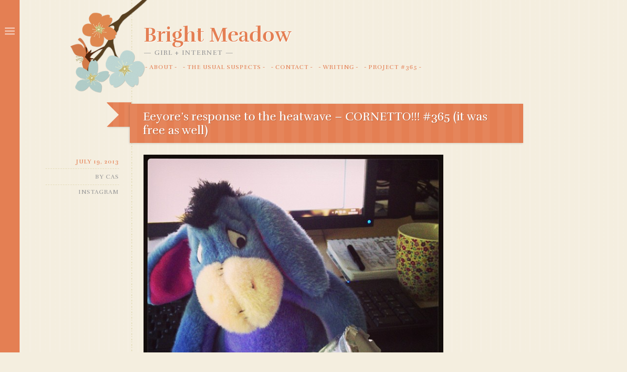

--- FILE ---
content_type: text/html; charset=UTF-8
request_url: http://brightmeadow.co.uk/2013/07/19/eeyores-response-to-the-heatwave-cornetto-365-it-was-free-as-well/
body_size: 6838
content:
<!DOCTYPE html>
<html lang="en-US">
<head>
<meta charset="UTF-8" />
<meta name="viewport" content="width=device-width" />
<title>Eeyore&#8217;s response to the heatwave &#8211; CORNETTO!!! #365 (it was free as well) | Bright Meadow</title>
<link rel="profile" href="http://gmpg.org/xfn/11" />
<link rel="pingback" href="http://brightmeadow.co.uk/xmlrpc.php" />
<!--[if lt IE 9]>
<script src="http://brightmeadow.co.uk/wp-content/themes/fiore/js/html5.js" type="text/javascript"></script>
<![endif]-->

<meta name='robots' content='max-image-preview:large' />
<link rel='dns-prefetch' href='//fonts.googleapis.com' />
<link rel='dns-prefetch' href='//s.w.org' />
<link rel="alternate" type="application/rss+xml" title="Bright Meadow &raquo; Feed" href="http://brightmeadow.co.uk/feed/" />
<link rel="alternate" type="application/rss+xml" title="Bright Meadow &raquo; Comments Feed" href="http://brightmeadow.co.uk/comments/feed/" />
<script type="text/javascript">
window._wpemojiSettings = {"baseUrl":"https:\/\/s.w.org\/images\/core\/emoji\/14.0.0\/72x72\/","ext":".png","svgUrl":"https:\/\/s.w.org\/images\/core\/emoji\/14.0.0\/svg\/","svgExt":".svg","source":{"concatemoji":"http:\/\/brightmeadow.co.uk\/wp-includes\/js\/wp-emoji-release.min.js?ver=6.0.11"}};
/*! This file is auto-generated */
!function(e,a,t){var n,r,o,i=a.createElement("canvas"),p=i.getContext&&i.getContext("2d");function s(e,t){var a=String.fromCharCode,e=(p.clearRect(0,0,i.width,i.height),p.fillText(a.apply(this,e),0,0),i.toDataURL());return p.clearRect(0,0,i.width,i.height),p.fillText(a.apply(this,t),0,0),e===i.toDataURL()}function c(e){var t=a.createElement("script");t.src=e,t.defer=t.type="text/javascript",a.getElementsByTagName("head")[0].appendChild(t)}for(o=Array("flag","emoji"),t.supports={everything:!0,everythingExceptFlag:!0},r=0;r<o.length;r++)t.supports[o[r]]=function(e){if(!p||!p.fillText)return!1;switch(p.textBaseline="top",p.font="600 32px Arial",e){case"flag":return s([127987,65039,8205,9895,65039],[127987,65039,8203,9895,65039])?!1:!s([55356,56826,55356,56819],[55356,56826,8203,55356,56819])&&!s([55356,57332,56128,56423,56128,56418,56128,56421,56128,56430,56128,56423,56128,56447],[55356,57332,8203,56128,56423,8203,56128,56418,8203,56128,56421,8203,56128,56430,8203,56128,56423,8203,56128,56447]);case"emoji":return!s([129777,127995,8205,129778,127999],[129777,127995,8203,129778,127999])}return!1}(o[r]),t.supports.everything=t.supports.everything&&t.supports[o[r]],"flag"!==o[r]&&(t.supports.everythingExceptFlag=t.supports.everythingExceptFlag&&t.supports[o[r]]);t.supports.everythingExceptFlag=t.supports.everythingExceptFlag&&!t.supports.flag,t.DOMReady=!1,t.readyCallback=function(){t.DOMReady=!0},t.supports.everything||(n=function(){t.readyCallback()},a.addEventListener?(a.addEventListener("DOMContentLoaded",n,!1),e.addEventListener("load",n,!1)):(e.attachEvent("onload",n),a.attachEvent("onreadystatechange",function(){"complete"===a.readyState&&t.readyCallback()})),(e=t.source||{}).concatemoji?c(e.concatemoji):e.wpemoji&&e.twemoji&&(c(e.twemoji),c(e.wpemoji)))}(window,document,window._wpemojiSettings);
</script>
<style type="text/css">
img.wp-smiley,
img.emoji {
	display: inline !important;
	border: none !important;
	box-shadow: none !important;
	height: 1em !important;
	width: 1em !important;
	margin: 0 0.07em !important;
	vertical-align: -0.1em !important;
	background: none !important;
	padding: 0 !important;
}
</style>
	<link rel='stylesheet' id='wp-block-library-css'  href='http://brightmeadow.co.uk/wp-includes/css/dist/block-library/style.min.css?ver=6.0.11' type='text/css' media='all' />
<style id='global-styles-inline-css' type='text/css'>
body{--wp--preset--color--black: #000000;--wp--preset--color--cyan-bluish-gray: #abb8c3;--wp--preset--color--white: #ffffff;--wp--preset--color--pale-pink: #f78da7;--wp--preset--color--vivid-red: #cf2e2e;--wp--preset--color--luminous-vivid-orange: #ff6900;--wp--preset--color--luminous-vivid-amber: #fcb900;--wp--preset--color--light-green-cyan: #7bdcb5;--wp--preset--color--vivid-green-cyan: #00d084;--wp--preset--color--pale-cyan-blue: #8ed1fc;--wp--preset--color--vivid-cyan-blue: #0693e3;--wp--preset--color--vivid-purple: #9b51e0;--wp--preset--gradient--vivid-cyan-blue-to-vivid-purple: linear-gradient(135deg,rgba(6,147,227,1) 0%,rgb(155,81,224) 100%);--wp--preset--gradient--light-green-cyan-to-vivid-green-cyan: linear-gradient(135deg,rgb(122,220,180) 0%,rgb(0,208,130) 100%);--wp--preset--gradient--luminous-vivid-amber-to-luminous-vivid-orange: linear-gradient(135deg,rgba(252,185,0,1) 0%,rgba(255,105,0,1) 100%);--wp--preset--gradient--luminous-vivid-orange-to-vivid-red: linear-gradient(135deg,rgba(255,105,0,1) 0%,rgb(207,46,46) 100%);--wp--preset--gradient--very-light-gray-to-cyan-bluish-gray: linear-gradient(135deg,rgb(238,238,238) 0%,rgb(169,184,195) 100%);--wp--preset--gradient--cool-to-warm-spectrum: linear-gradient(135deg,rgb(74,234,220) 0%,rgb(151,120,209) 20%,rgb(207,42,186) 40%,rgb(238,44,130) 60%,rgb(251,105,98) 80%,rgb(254,248,76) 100%);--wp--preset--gradient--blush-light-purple: linear-gradient(135deg,rgb(255,206,236) 0%,rgb(152,150,240) 100%);--wp--preset--gradient--blush-bordeaux: linear-gradient(135deg,rgb(254,205,165) 0%,rgb(254,45,45) 50%,rgb(107,0,62) 100%);--wp--preset--gradient--luminous-dusk: linear-gradient(135deg,rgb(255,203,112) 0%,rgb(199,81,192) 50%,rgb(65,88,208) 100%);--wp--preset--gradient--pale-ocean: linear-gradient(135deg,rgb(255,245,203) 0%,rgb(182,227,212) 50%,rgb(51,167,181) 100%);--wp--preset--gradient--electric-grass: linear-gradient(135deg,rgb(202,248,128) 0%,rgb(113,206,126) 100%);--wp--preset--gradient--midnight: linear-gradient(135deg,rgb(2,3,129) 0%,rgb(40,116,252) 100%);--wp--preset--duotone--dark-grayscale: url('#wp-duotone-dark-grayscale');--wp--preset--duotone--grayscale: url('#wp-duotone-grayscale');--wp--preset--duotone--purple-yellow: url('#wp-duotone-purple-yellow');--wp--preset--duotone--blue-red: url('#wp-duotone-blue-red');--wp--preset--duotone--midnight: url('#wp-duotone-midnight');--wp--preset--duotone--magenta-yellow: url('#wp-duotone-magenta-yellow');--wp--preset--duotone--purple-green: url('#wp-duotone-purple-green');--wp--preset--duotone--blue-orange: url('#wp-duotone-blue-orange');--wp--preset--font-size--small: 13px;--wp--preset--font-size--medium: 20px;--wp--preset--font-size--large: 36px;--wp--preset--font-size--x-large: 42px;}.has-black-color{color: var(--wp--preset--color--black) !important;}.has-cyan-bluish-gray-color{color: var(--wp--preset--color--cyan-bluish-gray) !important;}.has-white-color{color: var(--wp--preset--color--white) !important;}.has-pale-pink-color{color: var(--wp--preset--color--pale-pink) !important;}.has-vivid-red-color{color: var(--wp--preset--color--vivid-red) !important;}.has-luminous-vivid-orange-color{color: var(--wp--preset--color--luminous-vivid-orange) !important;}.has-luminous-vivid-amber-color{color: var(--wp--preset--color--luminous-vivid-amber) !important;}.has-light-green-cyan-color{color: var(--wp--preset--color--light-green-cyan) !important;}.has-vivid-green-cyan-color{color: var(--wp--preset--color--vivid-green-cyan) !important;}.has-pale-cyan-blue-color{color: var(--wp--preset--color--pale-cyan-blue) !important;}.has-vivid-cyan-blue-color{color: var(--wp--preset--color--vivid-cyan-blue) !important;}.has-vivid-purple-color{color: var(--wp--preset--color--vivid-purple) !important;}.has-black-background-color{background-color: var(--wp--preset--color--black) !important;}.has-cyan-bluish-gray-background-color{background-color: var(--wp--preset--color--cyan-bluish-gray) !important;}.has-white-background-color{background-color: var(--wp--preset--color--white) !important;}.has-pale-pink-background-color{background-color: var(--wp--preset--color--pale-pink) !important;}.has-vivid-red-background-color{background-color: var(--wp--preset--color--vivid-red) !important;}.has-luminous-vivid-orange-background-color{background-color: var(--wp--preset--color--luminous-vivid-orange) !important;}.has-luminous-vivid-amber-background-color{background-color: var(--wp--preset--color--luminous-vivid-amber) !important;}.has-light-green-cyan-background-color{background-color: var(--wp--preset--color--light-green-cyan) !important;}.has-vivid-green-cyan-background-color{background-color: var(--wp--preset--color--vivid-green-cyan) !important;}.has-pale-cyan-blue-background-color{background-color: var(--wp--preset--color--pale-cyan-blue) !important;}.has-vivid-cyan-blue-background-color{background-color: var(--wp--preset--color--vivid-cyan-blue) !important;}.has-vivid-purple-background-color{background-color: var(--wp--preset--color--vivid-purple) !important;}.has-black-border-color{border-color: var(--wp--preset--color--black) !important;}.has-cyan-bluish-gray-border-color{border-color: var(--wp--preset--color--cyan-bluish-gray) !important;}.has-white-border-color{border-color: var(--wp--preset--color--white) !important;}.has-pale-pink-border-color{border-color: var(--wp--preset--color--pale-pink) !important;}.has-vivid-red-border-color{border-color: var(--wp--preset--color--vivid-red) !important;}.has-luminous-vivid-orange-border-color{border-color: var(--wp--preset--color--luminous-vivid-orange) !important;}.has-luminous-vivid-amber-border-color{border-color: var(--wp--preset--color--luminous-vivid-amber) !important;}.has-light-green-cyan-border-color{border-color: var(--wp--preset--color--light-green-cyan) !important;}.has-vivid-green-cyan-border-color{border-color: var(--wp--preset--color--vivid-green-cyan) !important;}.has-pale-cyan-blue-border-color{border-color: var(--wp--preset--color--pale-cyan-blue) !important;}.has-vivid-cyan-blue-border-color{border-color: var(--wp--preset--color--vivid-cyan-blue) !important;}.has-vivid-purple-border-color{border-color: var(--wp--preset--color--vivid-purple) !important;}.has-vivid-cyan-blue-to-vivid-purple-gradient-background{background: var(--wp--preset--gradient--vivid-cyan-blue-to-vivid-purple) !important;}.has-light-green-cyan-to-vivid-green-cyan-gradient-background{background: var(--wp--preset--gradient--light-green-cyan-to-vivid-green-cyan) !important;}.has-luminous-vivid-amber-to-luminous-vivid-orange-gradient-background{background: var(--wp--preset--gradient--luminous-vivid-amber-to-luminous-vivid-orange) !important;}.has-luminous-vivid-orange-to-vivid-red-gradient-background{background: var(--wp--preset--gradient--luminous-vivid-orange-to-vivid-red) !important;}.has-very-light-gray-to-cyan-bluish-gray-gradient-background{background: var(--wp--preset--gradient--very-light-gray-to-cyan-bluish-gray) !important;}.has-cool-to-warm-spectrum-gradient-background{background: var(--wp--preset--gradient--cool-to-warm-spectrum) !important;}.has-blush-light-purple-gradient-background{background: var(--wp--preset--gradient--blush-light-purple) !important;}.has-blush-bordeaux-gradient-background{background: var(--wp--preset--gradient--blush-bordeaux) !important;}.has-luminous-dusk-gradient-background{background: var(--wp--preset--gradient--luminous-dusk) !important;}.has-pale-ocean-gradient-background{background: var(--wp--preset--gradient--pale-ocean) !important;}.has-electric-grass-gradient-background{background: var(--wp--preset--gradient--electric-grass) !important;}.has-midnight-gradient-background{background: var(--wp--preset--gradient--midnight) !important;}.has-small-font-size{font-size: var(--wp--preset--font-size--small) !important;}.has-medium-font-size{font-size: var(--wp--preset--font-size--medium) !important;}.has-large-font-size{font-size: var(--wp--preset--font-size--large) !important;}.has-x-large-font-size{font-size: var(--wp--preset--font-size--x-large) !important;}
</style>
<link rel='stylesheet' id='fiore-style-css'  href='http://brightmeadow.co.uk/wp-content/themes/fiore/style.css?ver=6.0.11' type='text/css' media='all' />
<link rel='stylesheet' id='fiore-rufina-css'  href='http://fonts.googleapis.com/css?family=Rufina%3A400%2C700&#038;subset=latin%2Clatin-ext&#038;ver=6.0.11' type='text/css' media='all' />
<script type='text/javascript' src='http://brightmeadow.co.uk/wp-includes/js/jquery/jquery.min.js?ver=3.6.0' id='jquery-core-js'></script>
<script type='text/javascript' src='http://brightmeadow.co.uk/wp-includes/js/jquery/jquery-migrate.min.js?ver=3.3.2' id='jquery-migrate-js'></script>
<link rel="https://api.w.org/" href="http://brightmeadow.co.uk/wp-json/" /><link rel="alternate" type="application/json" href="http://brightmeadow.co.uk/wp-json/wp/v2/posts/4340" /><link rel="EditURI" type="application/rsd+xml" title="RSD" href="http://brightmeadow.co.uk/xmlrpc.php?rsd" />
<link rel="wlwmanifest" type="application/wlwmanifest+xml" href="http://brightmeadow.co.uk/wp-includes/wlwmanifest.xml" /> 
<meta name="generator" content="WordPress 6.0.11" />
<link rel="canonical" href="http://brightmeadow.co.uk/2013/07/19/eeyores-response-to-the-heatwave-cornetto-365-it-was-free-as-well/" />
<link rel='shortlink' href='http://brightmeadow.co.uk/?p=4340' />
<link rel="alternate" type="application/json+oembed" href="http://brightmeadow.co.uk/wp-json/oembed/1.0/embed?url=http%3A%2F%2Fbrightmeadow.co.uk%2F2013%2F07%2F19%2Feeyores-response-to-the-heatwave-cornetto-365-it-was-free-as-well%2F" />
<link rel="alternate" type="text/xml+oembed" href="http://brightmeadow.co.uk/wp-json/oembed/1.0/embed?url=http%3A%2F%2Fbrightmeadow.co.uk%2F2013%2F07%2F19%2Feeyores-response-to-the-heatwave-cornetto-365-it-was-free-as-well%2F&#038;format=xml" />
<style type="text/css">.recentcomments a{display:inline !important;padding:0 !important;margin:0 !important;}</style><style type="text/css" id="custom-background-css">
body.custom-background { background-image: url("http://brightmeadow.co.uk/wp-content/themes/fiore/images/background-2x.png"); background-position: left top; background-size: auto; background-repeat: repeat; background-attachment: fixed; }
</style>
	</head>

<body class="post-template-default single single-post postid-4340 single-format-standard custom-background group-blog">
	<div id="secondary" class="widget-area clear" role="complementary">
				<aside id="search-2" class="widget widget_search">	<form method="get" id="searchform" class="searchform" action="http://brightmeadow.co.uk/" role="search">
		<label for="s" class="screen-reader-text">Search</label>
		<input type="search" class="field" name="s" value="" id="s" placeholder="Search &hellip;" />
		<input type="submit" class="submit" id="searchsubmit" value="Search" />
	</form>
</aside><aside id="archives-8" class="widget widget_archive"><h1 class="widget-title">Archives</h1>		<label class="screen-reader-text" for="archives-dropdown-8">Archives</label>
		<select id="archives-dropdown-8" name="archive-dropdown">
			
			<option value="">Select Month</option>
				<option value='http://brightmeadow.co.uk/2019/09/'> September 2019 &nbsp;(2)</option>
	<option value='http://brightmeadow.co.uk/2019/07/'> July 2019 &nbsp;(1)</option>
	<option value='http://brightmeadow.co.uk/2019/06/'> June 2019 &nbsp;(5)</option>
	<option value='http://brightmeadow.co.uk/2019/04/'> April 2019 &nbsp;(4)</option>
	<option value='http://brightmeadow.co.uk/2019/03/'> March 2019 &nbsp;(1)</option>
	<option value='http://brightmeadow.co.uk/2019/02/'> February 2019 &nbsp;(2)</option>
	<option value='http://brightmeadow.co.uk/2019/01/'> January 2019 &nbsp;(2)</option>
	<option value='http://brightmeadow.co.uk/2018/12/'> December 2018 &nbsp;(3)</option>
	<option value='http://brightmeadow.co.uk/2018/11/'> November 2018 &nbsp;(4)</option>
	<option value='http://brightmeadow.co.uk/2018/09/'> September 2018 &nbsp;(1)</option>
	<option value='http://brightmeadow.co.uk/2018/08/'> August 2018 &nbsp;(3)</option>
	<option value='http://brightmeadow.co.uk/2018/07/'> July 2018 &nbsp;(4)</option>
	<option value='http://brightmeadow.co.uk/2018/06/'> June 2018 &nbsp;(2)</option>
	<option value='http://brightmeadow.co.uk/2018/05/'> May 2018 &nbsp;(3)</option>
	<option value='http://brightmeadow.co.uk/2018/04/'> April 2018 &nbsp;(5)</option>
	<option value='http://brightmeadow.co.uk/2018/03/'> March 2018 &nbsp;(2)</option>
	<option value='http://brightmeadow.co.uk/2018/01/'> January 2018 &nbsp;(2)</option>
	<option value='http://brightmeadow.co.uk/2017/12/'> December 2017 &nbsp;(4)</option>
	<option value='http://brightmeadow.co.uk/2017/11/'> November 2017 &nbsp;(1)</option>
	<option value='http://brightmeadow.co.uk/2017/10/'> October 2017 &nbsp;(8)</option>
	<option value='http://brightmeadow.co.uk/2017/09/'> September 2017 &nbsp;(11)</option>
	<option value='http://brightmeadow.co.uk/2017/08/'> August 2017 &nbsp;(5)</option>
	<option value='http://brightmeadow.co.uk/2017/07/'> July 2017 &nbsp;(5)</option>
	<option value='http://brightmeadow.co.uk/2017/06/'> June 2017 &nbsp;(8)</option>
	<option value='http://brightmeadow.co.uk/2017/05/'> May 2017 &nbsp;(10)</option>
	<option value='http://brightmeadow.co.uk/2017/04/'> April 2017 &nbsp;(7)</option>
	<option value='http://brightmeadow.co.uk/2017/03/'> March 2017 &nbsp;(6)</option>
	<option value='http://brightmeadow.co.uk/2017/02/'> February 2017 &nbsp;(6)</option>
	<option value='http://brightmeadow.co.uk/2017/01/'> January 2017 &nbsp;(10)</option>
	<option value='http://brightmeadow.co.uk/2016/12/'> December 2016 &nbsp;(15)</option>
	<option value='http://brightmeadow.co.uk/2016/11/'> November 2016 &nbsp;(4)</option>
	<option value='http://brightmeadow.co.uk/2016/10/'> October 2016 &nbsp;(8)</option>
	<option value='http://brightmeadow.co.uk/2016/09/'> September 2016 &nbsp;(7)</option>
	<option value='http://brightmeadow.co.uk/2016/08/'> August 2016 &nbsp;(6)</option>
	<option value='http://brightmeadow.co.uk/2016/07/'> July 2016 &nbsp;(12)</option>
	<option value='http://brightmeadow.co.uk/2016/06/'> June 2016 &nbsp;(2)</option>
	<option value='http://brightmeadow.co.uk/2016/05/'> May 2016 &nbsp;(7)</option>
	<option value='http://brightmeadow.co.uk/2016/04/'> April 2016 &nbsp;(6)</option>
	<option value='http://brightmeadow.co.uk/2016/03/'> March 2016 &nbsp;(6)</option>
	<option value='http://brightmeadow.co.uk/2016/02/'> February 2016 &nbsp;(10)</option>
	<option value='http://brightmeadow.co.uk/2016/01/'> January 2016 &nbsp;(2)</option>
	<option value='http://brightmeadow.co.uk/2015/12/'> December 2015 &nbsp;(6)</option>
	<option value='http://brightmeadow.co.uk/2015/11/'> November 2015 &nbsp;(9)</option>
	<option value='http://brightmeadow.co.uk/2015/10/'> October 2015 &nbsp;(6)</option>
	<option value='http://brightmeadow.co.uk/2015/09/'> September 2015 &nbsp;(4)</option>
	<option value='http://brightmeadow.co.uk/2015/08/'> August 2015 &nbsp;(4)</option>
	<option value='http://brightmeadow.co.uk/2015/07/'> July 2015 &nbsp;(5)</option>
	<option value='http://brightmeadow.co.uk/2015/06/'> June 2015 &nbsp;(10)</option>
	<option value='http://brightmeadow.co.uk/2015/05/'> May 2015 &nbsp;(7)</option>
	<option value='http://brightmeadow.co.uk/2015/04/'> April 2015 &nbsp;(9)</option>
	<option value='http://brightmeadow.co.uk/2015/03/'> March 2015 &nbsp;(8)</option>
	<option value='http://brightmeadow.co.uk/2015/02/'> February 2015 &nbsp;(5)</option>
	<option value='http://brightmeadow.co.uk/2015/01/'> January 2015 &nbsp;(11)</option>
	<option value='http://brightmeadow.co.uk/2014/12/'> December 2014 &nbsp;(11)</option>
	<option value='http://brightmeadow.co.uk/2014/11/'> November 2014 &nbsp;(3)</option>
	<option value='http://brightmeadow.co.uk/2014/10/'> October 2014 &nbsp;(10)</option>
	<option value='http://brightmeadow.co.uk/2014/09/'> September 2014 &nbsp;(9)</option>
	<option value='http://brightmeadow.co.uk/2014/08/'> August 2014 &nbsp;(11)</option>
	<option value='http://brightmeadow.co.uk/2014/07/'> July 2014 &nbsp;(11)</option>
	<option value='http://brightmeadow.co.uk/2014/06/'> June 2014 &nbsp;(10)</option>
	<option value='http://brightmeadow.co.uk/2014/05/'> May 2014 &nbsp;(6)</option>
	<option value='http://brightmeadow.co.uk/2014/04/'> April 2014 &nbsp;(12)</option>
	<option value='http://brightmeadow.co.uk/2014/03/'> March 2014 &nbsp;(13)</option>
	<option value='http://brightmeadow.co.uk/2014/02/'> February 2014 &nbsp;(8)</option>
	<option value='http://brightmeadow.co.uk/2014/01/'> January 2014 &nbsp;(3)</option>
	<option value='http://brightmeadow.co.uk/2013/12/'> December 2013 &nbsp;(8)</option>
	<option value='http://brightmeadow.co.uk/2013/11/'> November 2013 &nbsp;(8)</option>
	<option value='http://brightmeadow.co.uk/2013/10/'> October 2013 &nbsp;(10)</option>
	<option value='http://brightmeadow.co.uk/2013/09/'> September 2013 &nbsp;(15)</option>
	<option value='http://brightmeadow.co.uk/2013/08/'> August 2013 &nbsp;(17)</option>
	<option value='http://brightmeadow.co.uk/2013/07/'> July 2013 &nbsp;(19)</option>
	<option value='http://brightmeadow.co.uk/2013/06/'> June 2013 &nbsp;(27)</option>
	<option value='http://brightmeadow.co.uk/2013/05/'> May 2013 &nbsp;(35)</option>
	<option value='http://brightmeadow.co.uk/2013/04/'> April 2013 &nbsp;(35)</option>
	<option value='http://brightmeadow.co.uk/2013/03/'> March 2013 &nbsp;(40)</option>
	<option value='http://brightmeadow.co.uk/2013/02/'> February 2013 &nbsp;(38)</option>
	<option value='http://brightmeadow.co.uk/2013/01/'> January 2013 &nbsp;(34)</option>
	<option value='http://brightmeadow.co.uk/2012/12/'> December 2012 &nbsp;(3)</option>
	<option value='http://brightmeadow.co.uk/2012/11/'> November 2012 &nbsp;(7)</option>
	<option value='http://brightmeadow.co.uk/2012/10/'> October 2012 &nbsp;(31)</option>
	<option value='http://brightmeadow.co.uk/2012/09/'> September 2012 &nbsp;(30)</option>
	<option value='http://brightmeadow.co.uk/2012/08/'> August 2012 &nbsp;(33)</option>
	<option value='http://brightmeadow.co.uk/2012/07/'> July 2012 &nbsp;(32)</option>
	<option value='http://brightmeadow.co.uk/2012/06/'> June 2012 &nbsp;(31)</option>
	<option value='http://brightmeadow.co.uk/2012/05/'> May 2012 &nbsp;(33)</option>
	<option value='http://brightmeadow.co.uk/2012/04/'> April 2012 &nbsp;(34)</option>
	<option value='http://brightmeadow.co.uk/2012/03/'> March 2012 &nbsp;(33)</option>
	<option value='http://brightmeadow.co.uk/2012/02/'> February 2012 &nbsp;(30)</option>
	<option value='http://brightmeadow.co.uk/2012/01/'> January 2012 &nbsp;(33)</option>
	<option value='http://brightmeadow.co.uk/2011/12/'> December 2011 &nbsp;(34)</option>
	<option value='http://brightmeadow.co.uk/2011/11/'> November 2011 &nbsp;(33)</option>
	<option value='http://brightmeadow.co.uk/2011/04/'> April 2011 &nbsp;(2)</option>
	<option value='http://brightmeadow.co.uk/2011/01/'> January 2011 &nbsp;(1)</option>
	<option value='http://brightmeadow.co.uk/2010/05/'> May 2010 &nbsp;(1)</option>
	<option value='http://brightmeadow.co.uk/2009/11/'> November 2009 &nbsp;(1)</option>
	<option value='http://brightmeadow.co.uk/2009/09/'> September 2009 &nbsp;(3)</option>
	<option value='http://brightmeadow.co.uk/2009/07/'> July 2009 &nbsp;(1)</option>
	<option value='http://brightmeadow.co.uk/2009/06/'> June 2009 &nbsp;(4)</option>
	<option value='http://brightmeadow.co.uk/2009/05/'> May 2009 &nbsp;(8)</option>
	<option value='http://brightmeadow.co.uk/2009/04/'> April 2009 &nbsp;(2)</option>
	<option value='http://brightmeadow.co.uk/2009/03/'> March 2009 &nbsp;(1)</option>
	<option value='http://brightmeadow.co.uk/2009/02/'> February 2009 &nbsp;(5)</option>
	<option value='http://brightmeadow.co.uk/2009/01/'> January 2009 &nbsp;(6)</option>
	<option value='http://brightmeadow.co.uk/2008/12/'> December 2008 &nbsp;(1)</option>
	<option value='http://brightmeadow.co.uk/2008/11/'> November 2008 &nbsp;(9)</option>
	<option value='http://brightmeadow.co.uk/2008/10/'> October 2008 &nbsp;(4)</option>
	<option value='http://brightmeadow.co.uk/2008/09/'> September 2008 &nbsp;(5)</option>
	<option value='http://brightmeadow.co.uk/2008/08/'> August 2008 &nbsp;(7)</option>
	<option value='http://brightmeadow.co.uk/2008/07/'> July 2008 &nbsp;(8)</option>
	<option value='http://brightmeadow.co.uk/2008/06/'> June 2008 &nbsp;(3)</option>
	<option value='http://brightmeadow.co.uk/2008/05/'> May 2008 &nbsp;(8)</option>
	<option value='http://brightmeadow.co.uk/2008/04/'> April 2008 &nbsp;(5)</option>
	<option value='http://brightmeadow.co.uk/2008/03/'> March 2008 &nbsp;(4)</option>
	<option value='http://brightmeadow.co.uk/2008/02/'> February 2008 &nbsp;(6)</option>
	<option value='http://brightmeadow.co.uk/2008/01/'> January 2008 &nbsp;(11)</option>
	<option value='http://brightmeadow.co.uk/2007/12/'> December 2007 &nbsp;(3)</option>
	<option value='http://brightmeadow.co.uk/2007/11/'> November 2007 &nbsp;(10)</option>
	<option value='http://brightmeadow.co.uk/2007/10/'> October 2007 &nbsp;(8)</option>
	<option value='http://brightmeadow.co.uk/2007/09/'> September 2007 &nbsp;(9)</option>
	<option value='http://brightmeadow.co.uk/2007/08/'> August 2007 &nbsp;(11)</option>
	<option value='http://brightmeadow.co.uk/2007/07/'> July 2007 &nbsp;(13)</option>
	<option value='http://brightmeadow.co.uk/2007/06/'> June 2007 &nbsp;(14)</option>
	<option value='http://brightmeadow.co.uk/2007/05/'> May 2007 &nbsp;(8)</option>
	<option value='http://brightmeadow.co.uk/2007/04/'> April 2007 &nbsp;(7)</option>
	<option value='http://brightmeadow.co.uk/2007/03/'> March 2007 &nbsp;(18)</option>
	<option value='http://brightmeadow.co.uk/2007/02/'> February 2007 &nbsp;(16)</option>
	<option value='http://brightmeadow.co.uk/2007/01/'> January 2007 &nbsp;(14)</option>
	<option value='http://brightmeadow.co.uk/2006/12/'> December 2006 &nbsp;(16)</option>
	<option value='http://brightmeadow.co.uk/2006/11/'> November 2006 &nbsp;(25)</option>
	<option value='http://brightmeadow.co.uk/2006/10/'> October 2006 &nbsp;(27)</option>
	<option value='http://brightmeadow.co.uk/2006/09/'> September 2006 &nbsp;(22)</option>
	<option value='http://brightmeadow.co.uk/2006/08/'> August 2006 &nbsp;(27)</option>
	<option value='http://brightmeadow.co.uk/2006/07/'> July 2006 &nbsp;(30)</option>
	<option value='http://brightmeadow.co.uk/2006/06/'> June 2006 &nbsp;(30)</option>
	<option value='http://brightmeadow.co.uk/2006/05/'> May 2006 &nbsp;(28)</option>
	<option value='http://brightmeadow.co.uk/2006/04/'> April 2006 &nbsp;(25)</option>
	<option value='http://brightmeadow.co.uk/2006/03/'> March 2006 &nbsp;(17)</option>
	<option value='http://brightmeadow.co.uk/2006/02/'> February 2006 &nbsp;(36)</option>
	<option value='http://brightmeadow.co.uk/2006/01/'> January 2006 &nbsp;(46)</option>
	<option value='http://brightmeadow.co.uk/2005/12/'> December 2005 &nbsp;(25)</option>
	<option value='http://brightmeadow.co.uk/2005/11/'> November 2005 &nbsp;(31)</option>
	<option value='http://brightmeadow.co.uk/2005/10/'> October 2005 &nbsp;(13)</option>
	<option value='http://brightmeadow.co.uk/2005/09/'> September 2005 &nbsp;(17)</option>
	<option value='http://brightmeadow.co.uk/2005/08/'> August 2005 &nbsp;(34)</option>
	<option value='http://brightmeadow.co.uk/2005/07/'> July 2005 &nbsp;(22)</option>
	<option value='http://brightmeadow.co.uk/2005/06/'> June 2005 &nbsp;(17)</option>
	<option value='http://brightmeadow.co.uk/2005/05/'> May 2005 &nbsp;(15)</option>
	<option value='http://brightmeadow.co.uk/2005/04/'> April 2005 &nbsp;(27)</option>
	<option value='http://brightmeadow.co.uk/2005/03/'> March 2005 &nbsp;(8)</option>
	<option value='http://brightmeadow.co.uk/2005/02/'> February 2005 &nbsp;(10)</option>
	<option value='http://brightmeadow.co.uk/2005/01/'> January 2005 &nbsp;(6)</option>
	<option value='http://brightmeadow.co.uk/2004/12/'> December 2004 &nbsp;(5)</option>
	<option value='http://brightmeadow.co.uk/2004/11/'> November 2004 &nbsp;(9)</option>
	<option value='http://brightmeadow.co.uk/2004/10/'> October 2004 &nbsp;(3)</option>
	<option value='http://brightmeadow.co.uk/2004/09/'> September 2004 &nbsp;(1)</option>
	<option value='http://brightmeadow.co.uk/2004/07/'> July 2004 &nbsp;(1)</option>
	<option value='http://brightmeadow.co.uk/2004/06/'> June 2004 &nbsp;(3)</option>
	<option value='http://brightmeadow.co.uk/2004/05/'> May 2004 &nbsp;(1)</option>
	<option value='http://brightmeadow.co.uk/2004/04/'> April 2004 &nbsp;(2)</option>
	<option value='http://brightmeadow.co.uk/2004/02/'> February 2004 &nbsp;(1)</option>
	<option value='http://brightmeadow.co.uk/2004/01/'> January 2004 &nbsp;(1)</option>
	<option value='http://brightmeadow.co.uk/2003/12/'> December 2003 &nbsp;(1)</option>
	<option value='http://brightmeadow.co.uk/2003/11/'> November 2003 &nbsp;(2)</option>
	<option value='http://brightmeadow.co.uk/2003/10/'> October 2003 &nbsp;(1)</option>
	<option value='http://brightmeadow.co.uk/2003/09/'> September 2003 &nbsp;(2)</option>
	<option value='http://brightmeadow.co.uk/2003/08/'> August 2003 &nbsp;(1)</option>
	<option value='http://brightmeadow.co.uk/2003/07/'> July 2003 &nbsp;(3)</option>
	<option value='http://brightmeadow.co.uk/2003/06/'> June 2003 &nbsp;(10)</option>
	<option value='http://brightmeadow.co.uk/2003/05/'> May 2003 &nbsp;(6)</option>
	<option value='http://brightmeadow.co.uk/2003/04/'> April 2003 &nbsp;(4)</option>
	<option value='http://brightmeadow.co.uk/2003/03/'> March 2003 &nbsp;(4)</option>
	<option value='http://brightmeadow.co.uk/2003/02/'> February 2003 &nbsp;(3)</option>

		</select>

<script type="text/javascript">
/* <![CDATA[ */
(function() {
	var dropdown = document.getElementById( "archives-dropdown-8" );
	function onSelectChange() {
		if ( dropdown.options[ dropdown.selectedIndex ].value !== '' ) {
			document.location.href = this.options[ this.selectedIndex ].value;
		}
	}
	dropdown.onchange = onSelectChange;
})();
/* ]]> */
</script>
			</aside><aside id="categories-9" class="widget widget_categories"><h1 class="widget-title">Categories</h1><form action="http://brightmeadow.co.uk" method="get"><label class="screen-reader-text" for="cat">Categories</label><select  name='cat' id='cat' class='postform' >
	<option value='-1'>Select Category</option>
	<option class="level-0" value="5118">General Musing</option>
	<option class="level-0" value="41">Instagram</option>
	<option class="level-0" value="16">Research Ramble</option>
	<option class="level-0" value="17">Restholm Archive</option>
	<option class="level-0" value="20">Sunday Roast</option>
	<option class="level-0" value="21">The Diet</option>
	<option class="level-0" value="23">Writing</option>
</select>
</form>
<script type="text/javascript">
/* <![CDATA[ */
(function() {
	var dropdown = document.getElementById( "cat" );
	function onCatChange() {
		if ( dropdown.options[ dropdown.selectedIndex ].value > 0 ) {
			dropdown.parentNode.submit();
		}
	}
	dropdown.onchange = onCatChange;
})();
/* ]]> */
</script>

			</aside><aside id="text-252837621" class="widget widget_text"><h1 class="widget-title">Connect</h1>			<div class="textwidget"><a href="http://www.twitter.com/BrightMeadow"><img src="http://twitter-badges.s3.amazonaws.com/follow_me-c.png" alt="Follow BrightMeadow on Twitter"/></a></div>
		</aside>	</div><!-- #secondary -->
	<div id="sidebar-button">
		<div class="sidebar-icon"></div>
	</div>
<div id="page" class="hfeed site clear">
		<header id="masthead" class="site-header" role="banner">
				<hgroup>
			<h1 class="site-title"><a href="http://brightmeadow.co.uk/" title="Bright Meadow" rel="home">Bright Meadow</a></h1>
			<h2 class="site-description">girl + internet</h2>
		</hgroup>
					<nav id="site-navigation" class="navigation-main" role="navigation">
				<h1 class="menu-toggle">Menu</h1>
				<div class="screen-reader-text skip-link"><a href="#content" title="Skip to content">Skip to content</a></div>
				<div class="menu-top-menu-container"><ul id="menu-top-menu" class="menu"><li id="menu-item-1859" class="menu-item menu-item-type-post_type menu-item-object-page menu-item-1859"><a href="http://brightmeadow.co.uk/about/">About</a></li>
<li id="menu-item-1858" class="menu-item menu-item-type-post_type menu-item-object-page menu-item-1858"><a href="http://brightmeadow.co.uk/the-usual-suspects/">The Usual Suspects</a></li>
<li id="menu-item-1857" class="menu-item menu-item-type-post_type menu-item-object-page menu-item-1857"><a href="http://brightmeadow.co.uk/contact/">Contact</a></li>
<li id="menu-item-1856" class="menu-item menu-item-type-post_type menu-item-object-page menu-item-1856"><a href="http://brightmeadow.co.uk/writing/">Writing</a></li>
<li id="menu-item-1855" class="menu-item menu-item-type-post_type menu-item-object-page menu-item-1855"><a href="http://brightmeadow.co.uk/project-365/">Project #365</a></li>
</ul></div>			</nav><!-- #site-navigation -->
			</header><!-- #masthead -->

	<div id="main" class="site-main">

	<div id="primary" class="content-area">
		<div id="content" class="site-content" role="main">

		
			
<article id="post-4340" class="clear post-4340 post type-post status-publish format-standard hentry category-instagram">
	<header class="entry-header">
		<h1 class="entry-title">Eeyore&#8217;s response to the heatwave &#8211; CORNETTO!!! #365 (it was free as well)</h1>	</header><!-- .entry-header -->
	<div class="entry-content">
		<p><a href="http://instagram.com/p/b8sQAlRS3T/" title="Eeyore's response to the heatwave - CORNETTO!!! #365 (it was free as well)"><img src="http://brightmeadow.co.uk/wp-content/uploads/2013/07/872fdaf4f07211e2aa5122000aaa0feb_7.jpg"></a></p>
			</div><!-- .entry-content -->
	<footer class="entry-meta">
		<a href="http://brightmeadow.co.uk/2013/07/19/eeyores-response-to-the-heatwave-cornetto-365-it-was-free-as-well/" title="2:04 pm" rel="bookmark"><time class="entry-date" datetime="2013-07-19T14:04:51+01:00">July 19, 2013</time></a><span class="byline"> by <span class="author vcard"><a class="url fn n" href="http://brightmeadow.co.uk/author/admin/" title="View all posts by Cas" rel="author">Cas</a></span></span>				<span class="cat-links"><a href="http://brightmeadow.co.uk/category/instagram/" rel="category tag">Instagram</a></span>
			</footer><!-- .entry-meta -->
</article><!-- #post-## -->

				<nav role="navigation" id="nav-below" class="navigation-post">
		<h1 class="screen-reader-text">Post navigation</h1>

	
		<div class="previous"><a href="http://brightmeadow.co.uk/2013/07/18/fancy-tea-that-came-in-the-post-from-the-lovely-lizuk-365-tea/" rel="prev"><span class="meta-nav">&larr;</span> Fancy tea that came in the post from the lovely @lizuk #365 #tea</a></div>		<div class="next"><a href="http://brightmeadow.co.uk/2013/07/21/set-up-for-the-party-365/" rel="next">Set up for the party #365 <span class="meta-nav">&rarr;</span></a></div>
	
	</nav><!-- #nav-below -->
	
			
		
		</div><!-- #content -->
	</div><!-- #primary -->


	</div><!-- #main -->

	<footer id="colophon" class="site-footer" role="contentinfo">
		<div class="site-info">
						<a href="http://wordpress.org/" title="A Semantic Personal Publishing Platform" rel="generator">Proudly powered by WordPress</a>
			<span class="sep"> | </span>
			Theme: fiore by <a href="http://carolinemoore.net/" rel="designer">Caroline Moore</a>.		</div><!-- .site-info -->
	</footer><!-- #colophon -->
</div><!-- #page -->

<script type='text/javascript' src='http://brightmeadow.co.uk/wp-content/themes/fiore/js/navigation.js?ver=20120206' id='navigation-js'></script>
<script type='text/javascript' src='http://brightmeadow.co.uk/wp-content/themes/fiore/js/sidebar-toggle.js?ver=20130322' id='sidebar-toggle-js'></script>
<script type='text/javascript' src='http://brightmeadow.co.uk/wp-content/themes/fiore/js/skip-link-focus-fix.js?ver=20130115' id='skip-link-focus-fix-js'></script>

</body>
</html>